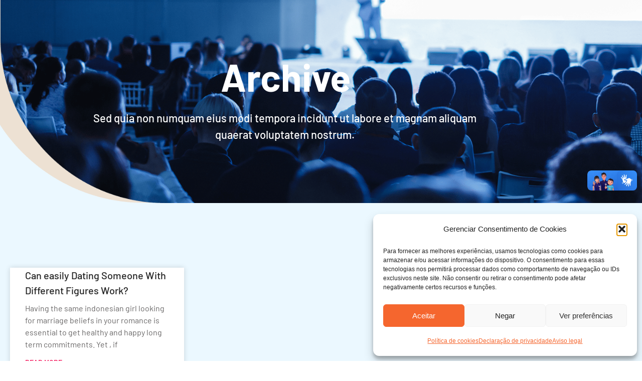

--- FILE ---
content_type: text/css
request_url: https://www.sesidfcultural.org.br/wp-content/uploads/elementor/css/post-160.css?ver=1768643317
body_size: 1444
content:
.elementor-160 .elementor-element.elementor-element-4fd1ebe3:not(.elementor-motion-effects-element-type-background), .elementor-160 .elementor-element.elementor-element-4fd1ebe3 > .elementor-motion-effects-container > .elementor-motion-effects-layer{background-color:var( --e-global-color-687858a );background-image:url("https://www.sesidfcultural.org.br/wp-content/uploads/2022/05/about-banner.png");background-repeat:no-repeat;background-size:cover;}.elementor-160 .elementor-element.elementor-element-4fd1ebe3 > .elementor-background-overlay{background-image:url("https://www.sesidfcultural.org.br/wp-content/uploads/2022/05/confrico-about-us-overlay-1.png");background-repeat:no-repeat;background-size:cover;opacity:0.9;transition:background 0.3s, border-radius 0.3s, opacity 0.3s;}.elementor-160 .elementor-element.elementor-element-4fd1ebe3 > .elementor-container{min-height:64vh;}.elementor-160 .elementor-element.elementor-element-4fd1ebe3{transition:background 0.3s, border 0.3s, border-radius 0.3s, box-shadow 0.3s;}.elementor-bc-flex-widget .elementor-160 .elementor-element.elementor-element-2ca95d2f.elementor-column .elementor-widget-wrap{align-items:center;}.elementor-160 .elementor-element.elementor-element-2ca95d2f.elementor-column.elementor-element[data-element_type="column"] > .elementor-widget-wrap.elementor-element-populated{align-content:center;align-items:center;}.elementor-160 .elementor-element.elementor-element-2ca95d2f.elementor-column > .elementor-widget-wrap{justify-content:center;}.elementor-160 .elementor-element.elementor-element-2ca95d2f > .elementor-element-populated{margin:0px 0px 0px 0px;--e-column-margin-right:0px;--e-column-margin-left:0px;padding:71px 0px 0px 0px;}.elementor-160 .elementor-element.elementor-element-a893e02{text-align:center;}.elementor-160 .elementor-element.elementor-element-a893e02 .elementor-heading-title{font-family:var( --e-global-typography-e8b5c06-font-family ), Sans-serif;font-size:var( --e-global-typography-e8b5c06-font-size );font-weight:var( --e-global-typography-e8b5c06-font-weight );line-height:var( --e-global-typography-e8b5c06-line-height );color:var( --e-global-color-accent );}.elementor-160 .elementor-element.elementor-element-e885ac4 > .elementor-widget-container{margin:-5px 0px 0px 0px;}.elementor-160 .elementor-element.elementor-element-e885ac4{text-align:center;font-family:var( --e-global-typography-8c44281-font-family ), Sans-serif;font-size:var( --e-global-typography-8c44281-font-size );font-weight:var( --e-global-typography-8c44281-font-weight );line-height:var( --e-global-typography-8c44281-line-height );color:var( --e-global-color-accent );}.elementor-160 .elementor-element.elementor-element-b88888b:not(.elementor-motion-effects-element-type-background), .elementor-160 .elementor-element.elementor-element-b88888b > .elementor-motion-effects-container > .elementor-motion-effects-layer{background-color:var( --e-global-color-687858a );}.elementor-160 .elementor-element.elementor-element-b88888b{transition:background 0.3s, border 0.3s, border-radius 0.3s, box-shadow 0.3s;padding:0px 0px 0px 0px;}.elementor-160 .elementor-element.elementor-element-b88888b > .elementor-background-overlay{transition:background 0.3s, border-radius 0.3s, opacity 0.3s;}.elementor-160 .elementor-element.elementor-element-58693680 > .elementor-element-populated{transition:background 0.3s, border 0.3s, border-radius 0.3s, box-shadow 0.3s;margin:109px 0px 120px 0px;--e-column-margin-right:0px;--e-column-margin-left:0px;padding:20px 20px 10px 20px;}.elementor-160 .elementor-element.elementor-element-58693680 > .elementor-element-populated > .elementor-background-overlay{transition:background 0.3s, border-radius 0.3s, opacity 0.3s;}.elementor-160 .elementor-element.elementor-element-785fc3a4{--grid-row-gap:30px;--grid-column-gap:30px;}.elementor-160 .elementor-element.elementor-element-785fc3a4 > .elementor-widget-container{margin:0px 0px 0px 0px;}.elementor-160 .elementor-element.elementor-element-785fc3a4 .elementor-posts-container .elementor-post__thumbnail{padding-bottom:calc( 0.6 * 100% );}.elementor-160 .elementor-element.elementor-element-785fc3a4:after{content:"0.6";}.elementor-160 .elementor-element.elementor-element-785fc3a4 .elementor-post__thumbnail__link{width:100%;}.elementor-160 .elementor-element.elementor-element-785fc3a4 .elementor-post__meta-data span + span:before{content:"•";}.elementor-160 .elementor-element.elementor-element-785fc3a4 .elementor-post__card{background-color:#FFFFFF;border-radius:0px;}.elementor-160 .elementor-element.elementor-element-785fc3a4 .elementor-post__text{padding:0 30px;margin-top:0px;margin-bottom:10px;}.elementor-160 .elementor-element.elementor-element-785fc3a4 .elementor-post__meta-data{padding:10px 30px;color:var( --e-global-color-text );font-family:var( --e-global-typography-41c420e-font-family ), Sans-serif;font-size:var( --e-global-typography-41c420e-font-size );font-weight:var( --e-global-typography-41c420e-font-weight );}.elementor-160 .elementor-element.elementor-element-785fc3a4 .elementor-post__avatar{padding-right:30px;padding-left:30px;}.elementor-160 .elementor-element.elementor-element-785fc3a4 .elementor-post__card .elementor-post__meta-data{border-top-color:var( --e-global-color-369bbf9 );}.elementor-160 .elementor-element.elementor-element-785fc3a4 .elementor-post__badge{left:0;}.elementor-160 .elementor-element.elementor-element-785fc3a4 .elementor-post__card .elementor-post__badge{background-color:var( --e-global-color-913bd57 );color:var( --e-global-color-accent );border-radius:0px;font-size:12px;margin:12px;font-family:var( --e-global-typography-d34baef-font-family ), Sans-serif;font-weight:var( --e-global-typography-d34baef-font-weight );line-height:var( --e-global-typography-d34baef-line-height );}.elementor-160 .elementor-element.elementor-element-785fc3a4 .elementor-post__title, .elementor-160 .elementor-element.elementor-element-785fc3a4 .elementor-post__title a{color:var( --e-global-color-secondary );font-family:var( --e-global-typography-d34baef-font-family ), Sans-serif;font-size:var( --e-global-typography-d34baef-font-size );font-weight:var( --e-global-typography-d34baef-font-weight );line-height:var( --e-global-typography-d34baef-line-height );}.elementor-160 .elementor-element.elementor-element-785fc3a4 .elementor-post__title{margin-bottom:9px;}.elementor-160 .elementor-element.elementor-element-785fc3a4 .elementor-post__meta-data span:before{color:var( --e-global-color-8f718c2 );}.elementor-160 .elementor-element.elementor-element-785fc3a4 .elementor-post__excerpt p{color:var( --e-global-color-6dab49e );font-family:var( --e-global-typography-bcad52e-font-family ), Sans-serif;font-size:var( --e-global-typography-bcad52e-font-size );font-weight:var( --e-global-typography-bcad52e-font-weight );line-height:var( --e-global-typography-bcad52e-line-height );}.elementor-160 .elementor-element.elementor-element-785fc3a4 .elementor-post__excerpt{margin-bottom:8px;}.elementor-160 .elementor-element.elementor-element-785fc3a4 .elementor-post__read-more{color:var( --e-global-color-a7b1f29 );margin-bottom:10px;}.elementor-160 .elementor-element.elementor-element-785fc3a4 a.elementor-post__read-more{font-family:var( --e-global-typography-014a671-font-family ), Sans-serif;font-size:var( --e-global-typography-014a671-font-size );font-weight:var( --e-global-typography-014a671-font-weight );line-height:var( --e-global-typography-014a671-line-height );}.elementor-160 .elementor-element.elementor-element-785fc3a4 .elementor-pagination{text-align:center;font-family:var( --e-global-typography-primary-font-family ), Sans-serif;margin-top:50px;}.elementor-160 .elementor-element.elementor-element-785fc3a4 .elementor-pagination .page-numbers:not(.dots){color:var( --e-global-color-text );}.elementor-160 .elementor-element.elementor-element-785fc3a4 .elementor-pagination a.page-numbers:hover{color:var( --e-global-color-secondary );}.elementor-160 .elementor-element.elementor-element-785fc3a4 .elementor-pagination .page-numbers.current{color:var( --e-global-color-secondary );}body:not(.rtl) .elementor-160 .elementor-element.elementor-element-785fc3a4 .elementor-pagination .page-numbers:not(:first-child){margin-left:calc( 17px/2 );}body:not(.rtl) .elementor-160 .elementor-element.elementor-element-785fc3a4 .elementor-pagination .page-numbers:not(:last-child){margin-right:calc( 17px/2 );}body.rtl .elementor-160 .elementor-element.elementor-element-785fc3a4 .elementor-pagination .page-numbers:not(:first-child){margin-right:calc( 17px/2 );}body.rtl .elementor-160 .elementor-element.elementor-element-785fc3a4 .elementor-pagination .page-numbers:not(:last-child){margin-left:calc( 17px/2 );}.elementor-160 .elementor-element.elementor-element-785fc3a4 .elementor-posts-nothing-found{color:var( --e-global-color-text );font-family:var( --e-global-typography-primary-font-family ), Sans-serif;}@media(max-width:1024px){.elementor-160 .elementor-element.elementor-element-4fd1ebe3 > .elementor-container{min-height:47vh;}.elementor-160 .elementor-element.elementor-element-4fd1ebe3:not(.elementor-motion-effects-element-type-background), .elementor-160 .elementor-element.elementor-element-4fd1ebe3 > .elementor-motion-effects-container > .elementor-motion-effects-layer{background-position:center left;background-repeat:no-repeat;background-size:150% auto;}.elementor-160 .elementor-element.elementor-element-4fd1ebe3 > .elementor-background-overlay{background-position:center left;background-repeat:no-repeat;background-size:150% auto;}.elementor-160 .elementor-element.elementor-element-4fd1ebe3{padding:0px 0px 0px 0px;}.elementor-160 .elementor-element.elementor-element-2ca95d2f > .elementor-element-populated{margin:0px 0px 0px 0px;--e-column-margin-right:0px;--e-column-margin-left:0px;padding:0px 0px 0px 0px;}.elementor-160 .elementor-element.elementor-element-a893e02 .elementor-heading-title{font-size:var( --e-global-typography-e8b5c06-font-size );line-height:var( --e-global-typography-e8b5c06-line-height );}.elementor-160 .elementor-element.elementor-element-6ffc3253 > .elementor-element-populated{padding:0px 50px 0px 50px;}.elementor-160 .elementor-element.elementor-element-e885ac4{font-size:var( --e-global-typography-8c44281-font-size );line-height:var( --e-global-typography-8c44281-line-height );}.elementor-160 .elementor-element.elementor-element-b88888b{padding:0px 0px 0px 0px;}.elementor-160 .elementor-element.elementor-element-58693680 > .elementor-element-populated{margin:40px 15px 60px 15px;--e-column-margin-right:15px;--e-column-margin-left:15px;padding:20px 20px 20px 20px;}.elementor-160 .elementor-element.elementor-element-785fc3a4 .elementor-post__card .elementor-post__badge{line-height:var( --e-global-typography-d34baef-line-height );}.elementor-160 .elementor-element.elementor-element-785fc3a4 .elementor-post__title, .elementor-160 .elementor-element.elementor-element-785fc3a4 .elementor-post__title a{font-size:var( --e-global-typography-d34baef-font-size );line-height:var( --e-global-typography-d34baef-line-height );}.elementor-160 .elementor-element.elementor-element-785fc3a4 .elementor-post__meta-data{font-size:var( --e-global-typography-41c420e-font-size );}.elementor-160 .elementor-element.elementor-element-785fc3a4 .elementor-post__excerpt p{font-size:var( --e-global-typography-bcad52e-font-size );line-height:var( --e-global-typography-bcad52e-line-height );}.elementor-160 .elementor-element.elementor-element-785fc3a4 a.elementor-post__read-more{font-size:var( --e-global-typography-014a671-font-size );line-height:var( --e-global-typography-014a671-line-height );}}@media(max-width:767px){.elementor-160 .elementor-element.elementor-element-4fd1ebe3 > .elementor-container{min-height:44vh;}.elementor-160 .elementor-element.elementor-element-4fd1ebe3:not(.elementor-motion-effects-element-type-background), .elementor-160 .elementor-element.elementor-element-4fd1ebe3 > .elementor-motion-effects-container > .elementor-motion-effects-layer{background-size:328% auto;}.elementor-160 .elementor-element.elementor-element-4fd1ebe3 > .elementor-background-overlay{background-size:328% auto;}.elementor-160 .elementor-element.elementor-element-2ca95d2f > .elementor-element-populated{margin:0px 0px 0px 0px;--e-column-margin-right:0px;--e-column-margin-left:0px;padding:10px 10px 10px 10px;}.elementor-160 .elementor-element.elementor-element-a893e02 > .elementor-widget-container{margin:0px 0px -10px 0px;padding:30px 0px 0px 0px;}.elementor-160 .elementor-element.elementor-element-a893e02 .elementor-heading-title{font-size:var( --e-global-typography-e8b5c06-font-size );line-height:var( --e-global-typography-e8b5c06-line-height );}.elementor-160 .elementor-element.elementor-element-6ffc3253 > .elementor-element-populated{padding:0px 32px 0px 32px;}.elementor-160 .elementor-element.elementor-element-e885ac4{font-size:var( --e-global-typography-8c44281-font-size );line-height:var( --e-global-typography-8c44281-line-height );}.elementor-160 .elementor-element.elementor-element-58693680 > .elementor-element-populated{margin:6px 15px 30px 15px;--e-column-margin-right:15px;--e-column-margin-left:15px;padding:10px 10px 10px 10px;}.elementor-160 .elementor-element.elementor-element-785fc3a4 .elementor-posts-container .elementor-post__thumbnail{padding-bottom:calc( 0.5 * 100% );}.elementor-160 .elementor-element.elementor-element-785fc3a4:after{content:"0.5";}.elementor-160 .elementor-element.elementor-element-785fc3a4 .elementor-post__thumbnail__link{width:100%;}.elementor-160 .elementor-element.elementor-element-785fc3a4 .elementor-post__card .elementor-post__badge{line-height:var( --e-global-typography-d34baef-line-height );}.elementor-160 .elementor-element.elementor-element-785fc3a4 .elementor-post__title, .elementor-160 .elementor-element.elementor-element-785fc3a4 .elementor-post__title a{font-size:var( --e-global-typography-d34baef-font-size );line-height:var( --e-global-typography-d34baef-line-height );}.elementor-160 .elementor-element.elementor-element-785fc3a4 .elementor-post__meta-data{font-size:var( --e-global-typography-41c420e-font-size );}.elementor-160 .elementor-element.elementor-element-785fc3a4 .elementor-post__excerpt p{font-size:var( --e-global-typography-bcad52e-font-size );line-height:var( --e-global-typography-bcad52e-line-height );}.elementor-160 .elementor-element.elementor-element-785fc3a4 a.elementor-post__read-more{font-size:var( --e-global-typography-014a671-font-size );line-height:var( --e-global-typography-014a671-line-height );}}@media(min-width:768px){.elementor-160 .elementor-element.elementor-element-2739ca2f{width:15%;}.elementor-160 .elementor-element.elementor-element-6ffc3253{width:69.664%;}.elementor-160 .elementor-element.elementor-element-77cd610a{width:15%;}}@media(max-width:1024px) and (min-width:768px){.elementor-160 .elementor-element.elementor-element-6ffc3253{width:100%;}}